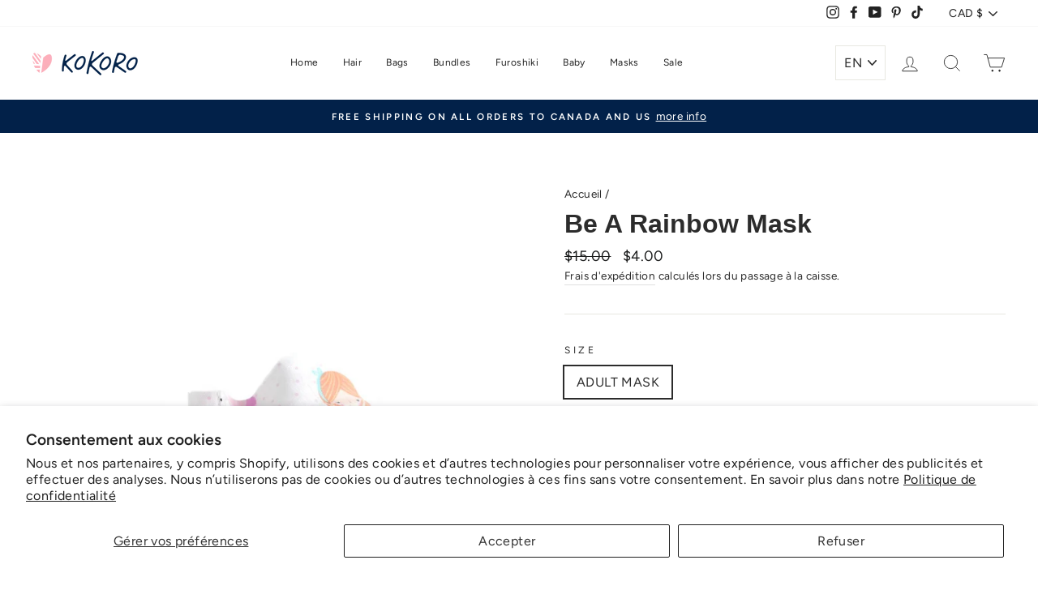

--- FILE ---
content_type: text/html; charset=utf-8
request_url: https://wearekokoro.com/fr/cart?t=1768829554862&view=ajax
body_size: -305
content:



<div class="cart__items"
  data-count="0"
  data-cart-subtotal="$0.00">
  
</div>
<div class="cart__discounts cart__item-sub cart__item-row hide">
  <div>Réductions</div>
  <div>
    
  </div>
</div>
